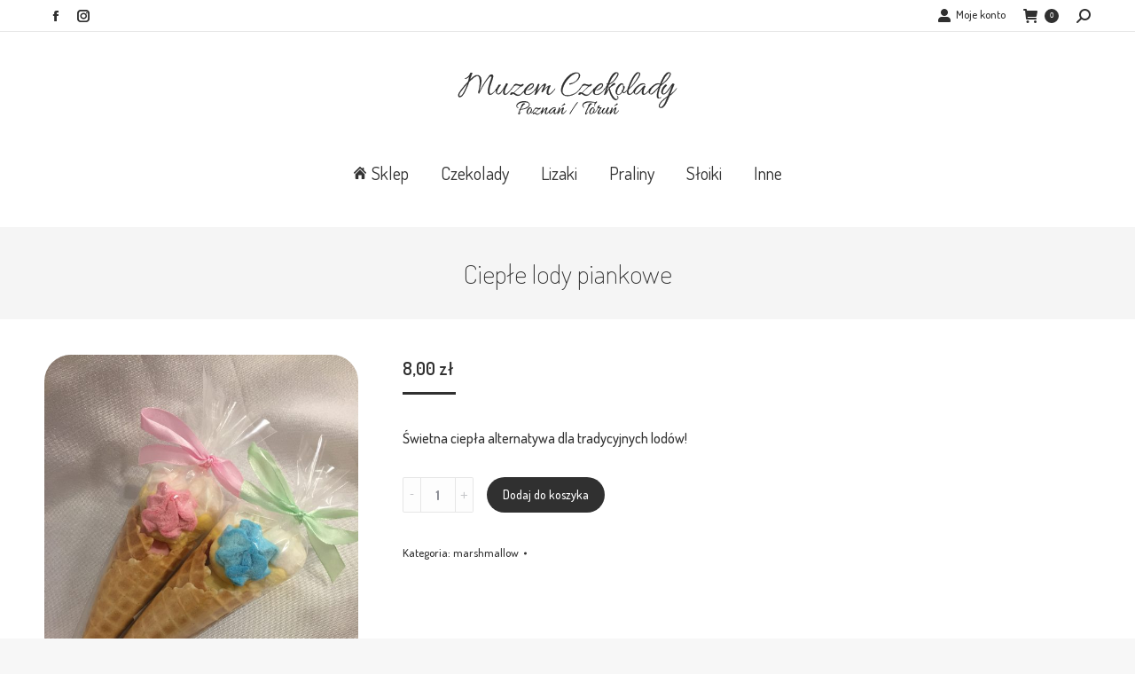

--- FILE ---
content_type: text/html; charset=UTF-8
request_url: https://sklep.muzeumczekolady.edu.pl/produkt/cieple-lody-piankowe/
body_size: 15677
content:
<!DOCTYPE html>
<!--[if !(IE 6) | !(IE 7) | !(IE 8)  ]><!-->
<html lang="pl-PL" class="no-js">
<!--<![endif]-->
<head>
	<meta charset="UTF-8" />
		<meta name="viewport" content="width=device-width, initial-scale=1, maximum-scale=1, user-scalable=0">
		<meta name="theme-color" content="#303030"/>	<link rel="profile" href="http://gmpg.org/xfn/11" />
	        <script type="text/javascript">
            if (/Android|webOS|iPhone|iPad|iPod|BlackBerry|IEMobile|Opera Mini/i.test(navigator.userAgent)) {
                var originalAddEventListener = EventTarget.prototype.addEventListener,
                    oldWidth = window.innerWidth;

                EventTarget.prototype.addEventListener = function (eventName, eventHandler, useCapture) {
                    if (eventName === "resize") {
                        originalAddEventListener.call(this, eventName, function (event) {
                            if (oldWidth === window.innerWidth) {
                                return;
                            }
                            else if (oldWidth !== window.innerWidth) {
                                oldWidth = window.innerWidth;
                            }
                            if (eventHandler.handleEvent) {
                                eventHandler.handleEvent.call(this, event);
                            }
                            else {
                                eventHandler.call(this, event);
                            };
                        }, useCapture);
                    }
                    else {
                        originalAddEventListener.call(this, eventName, eventHandler, useCapture);
                    };
                };
            };
        </script>
		
	<!-- This site is optimized with the Yoast SEO plugin v14.0.4 - https://yoast.com/wordpress/plugins/seo/ -->
	<title>Ciepłe lody piankowe - Sklep - Muzeum Czekolady Warsztatownia i Mobilne Muzeum</title>
	<meta name="robots" content="index, follow" />
	<meta name="googlebot" content="index, follow, max-snippet:-1, max-image-preview:large, max-video-preview:-1" />
	<meta name="bingbot" content="index, follow, max-snippet:-1, max-image-preview:large, max-video-preview:-1" />
	<link rel="canonical" href="https://sklep.muzeumczekolady.edu.pl/produkt/cieple-lody-piankowe/" />
	<meta property="og:locale" content="pl_PL" />
	<meta property="og:type" content="article" />
	<meta property="og:title" content="Ciepłe lody piankowe - Sklep - Muzeum Czekolady Warsztatownia i Mobilne Muzeum" />
	<meta property="og:description" content="Świetna ciepła alternatywa dla tradycyjnych lodów!" />
	<meta property="og:url" content="https://sklep.muzeumczekolady.edu.pl/produkt/cieple-lody-piankowe/" />
	<meta property="og:site_name" content="Sklep - Muzeum Czekolady Warsztatownia i Mobilne Muzeum" />
	<meta property="article:modified_time" content="2020-10-29T10:24:29+00:00" />
	<meta property="og:image" content="http://sklep.muzeumczekolady.edu.pl/pliki/uploads/2020/10/IMG_0510-scaled.jpeg" />
	<meta property="og:image:width" content="1920" />
	<meta property="og:image:height" content="2560" />
	<meta name="twitter:card" content="summary_large_image" />
	<script type="application/ld+json" class="yoast-schema-graph">{"@context":"https://schema.org","@graph":[{"@type":"WebSite","@id":"https://sklep.muzeumczekolady.edu.pl/#website","url":"https://sklep.muzeumczekolady.edu.pl/","name":"Sklep - Muzeum Czekolady Warsztatownia i Mobilne Muzeum","description":"","potentialAction":[{"@type":"SearchAction","target":"https://sklep.muzeumczekolady.edu.pl/?s={search_term_string}","query-input":"required name=search_term_string"}],"inLanguage":"pl-PL"},{"@type":"ImageObject","@id":"https://sklep.muzeumczekolady.edu.pl/produkt/cieple-lody-piankowe/#primaryimage","inLanguage":"pl-PL","url":"https://sklep.muzeumczekolady.edu.pl/pliki/uploads/2020/10/IMG_0510-scaled.jpeg","width":1920,"height":2560},{"@type":"WebPage","@id":"https://sklep.muzeumczekolady.edu.pl/produkt/cieple-lody-piankowe/#webpage","url":"https://sklep.muzeumczekolady.edu.pl/produkt/cieple-lody-piankowe/","name":"Ciep\u0142e lody piankowe - Sklep - Muzeum Czekolady Warsztatownia i Mobilne Muzeum","isPartOf":{"@id":"https://sklep.muzeumczekolady.edu.pl/#website"},"primaryImageOfPage":{"@id":"https://sklep.muzeumczekolady.edu.pl/produkt/cieple-lody-piankowe/#primaryimage"},"datePublished":"2020-10-27T16:15:58+00:00","dateModified":"2020-10-29T10:24:29+00:00","inLanguage":"pl-PL","potentialAction":[{"@type":"ReadAction","target":["https://sklep.muzeumczekolady.edu.pl/produkt/cieple-lody-piankowe/"]}]}]}</script>
	<!-- / Yoast SEO plugin. -->


<script>window._wca = window._wca || [];</script>
<link rel='dns-prefetch' href='//stats.wp.com' />
<link rel='dns-prefetch' href='//fonts.googleapis.com' />
<link rel='dns-prefetch' href='//s.w.org' />
<link rel="alternate" type="application/rss+xml" title="Sklep - Muzeum Czekolady Warsztatownia i Mobilne Muzeum &raquo; Kanał z wpisami" href="https://sklep.muzeumczekolady.edu.pl/feed/" />
<link rel="alternate" type="application/rss+xml" title="Sklep - Muzeum Czekolady Warsztatownia i Mobilne Muzeum &raquo; Kanał z komentarzami" href="https://sklep.muzeumczekolady.edu.pl/comments/feed/" />
		<script type="text/javascript">
			window._wpemojiSettings = {"baseUrl":"https:\/\/s.w.org\/images\/core\/emoji\/12.0.0-1\/72x72\/","ext":".png","svgUrl":"https:\/\/s.w.org\/images\/core\/emoji\/12.0.0-1\/svg\/","svgExt":".svg","source":{"concatemoji":"https:\/\/sklep.muzeumczekolady.edu.pl\/wp-includes\/js\/wp-emoji-release.min.js?ver=5.3.20"}};
			!function(e,a,t){var n,r,o,i=a.createElement("canvas"),p=i.getContext&&i.getContext("2d");function s(e,t){var a=String.fromCharCode;p.clearRect(0,0,i.width,i.height),p.fillText(a.apply(this,e),0,0);e=i.toDataURL();return p.clearRect(0,0,i.width,i.height),p.fillText(a.apply(this,t),0,0),e===i.toDataURL()}function c(e){var t=a.createElement("script");t.src=e,t.defer=t.type="text/javascript",a.getElementsByTagName("head")[0].appendChild(t)}for(o=Array("flag","emoji"),t.supports={everything:!0,everythingExceptFlag:!0},r=0;r<o.length;r++)t.supports[o[r]]=function(e){if(!p||!p.fillText)return!1;switch(p.textBaseline="top",p.font="600 32px Arial",e){case"flag":return s([127987,65039,8205,9895,65039],[127987,65039,8203,9895,65039])?!1:!s([55356,56826,55356,56819],[55356,56826,8203,55356,56819])&&!s([55356,57332,56128,56423,56128,56418,56128,56421,56128,56430,56128,56423,56128,56447],[55356,57332,8203,56128,56423,8203,56128,56418,8203,56128,56421,8203,56128,56430,8203,56128,56423,8203,56128,56447]);case"emoji":return!s([55357,56424,55356,57342,8205,55358,56605,8205,55357,56424,55356,57340],[55357,56424,55356,57342,8203,55358,56605,8203,55357,56424,55356,57340])}return!1}(o[r]),t.supports.everything=t.supports.everything&&t.supports[o[r]],"flag"!==o[r]&&(t.supports.everythingExceptFlag=t.supports.everythingExceptFlag&&t.supports[o[r]]);t.supports.everythingExceptFlag=t.supports.everythingExceptFlag&&!t.supports.flag,t.DOMReady=!1,t.readyCallback=function(){t.DOMReady=!0},t.supports.everything||(n=function(){t.readyCallback()},a.addEventListener?(a.addEventListener("DOMContentLoaded",n,!1),e.addEventListener("load",n,!1)):(e.attachEvent("onload",n),a.attachEvent("onreadystatechange",function(){"complete"===a.readyState&&t.readyCallback()})),(n=t.source||{}).concatemoji?c(n.concatemoji):n.wpemoji&&n.twemoji&&(c(n.twemoji),c(n.wpemoji)))}(window,document,window._wpemojiSettings);
		</script>
		<style type="text/css">
img.wp-smiley,
img.emoji {
	display: inline !important;
	border: none !important;
	box-shadow: none !important;
	height: 1em !important;
	width: 1em !important;
	margin: 0 .07em !important;
	vertical-align: -0.1em !important;
	background: none !important;
	padding: 0 !important;
}
</style>
	<link rel='stylesheet' id='litespeed-cache-dummy-css'  href='https://sklep.muzeumczekolady.edu.pl/pliki/plugins/litespeed-cache/assets/css/litespeed-dummy.css?ver=5.3.20' type='text/css' media='all' />
<link rel='stylesheet' id='wp-block-library-css'  href='https://sklep.muzeumczekolady.edu.pl/wp-includes/css/dist/block-library/style.min.css?ver=5.3.20' type='text/css' media='all' />
<style id='wp-block-library-inline-css' type='text/css'>
.has-text-align-justify{text-align:justify;}
</style>
<link rel='stylesheet' id='wp-block-library-theme-css'  href='https://sklep.muzeumczekolady.edu.pl/wp-includes/css/dist/block-library/theme.min.css?ver=5.3.20' type='text/css' media='all' />
<link rel='stylesheet' id='wc-block-style-css'  href='https://sklep.muzeumczekolady.edu.pl/pliki/plugins/woocommerce/packages/woocommerce-blocks/build/style.css?ver=2.5.14' type='text/css' media='all' />
<link rel='stylesheet' id='pay_by_paynow_pl_styles-css'  href='https://sklep.muzeumczekolady.edu.pl/pliki/plugins/pay-by-paynow-pl/assets/css/front.css?ver=2.5.5' type='text/css' media='all' />
<link rel='stylesheet' id='rs-plugin-settings-css'  href='https://sklep.muzeumczekolady.edu.pl/pliki/plugins/revslider/public/assets/css/rs6.css?ver=6.2.2' type='text/css' media='all' />
<style id='rs-plugin-settings-inline-css' type='text/css'>
#rs-demo-id {}
</style>
<link rel='stylesheet' id='photoswipe-css'  href='https://sklep.muzeumczekolady.edu.pl/pliki/plugins/woocommerce/assets/css/photoswipe/photoswipe.min.css?ver=4.0.4' type='text/css' media='all' />
<link rel='stylesheet' id='photoswipe-default-skin-css'  href='https://sklep.muzeumczekolady.edu.pl/pliki/plugins/woocommerce/assets/css/photoswipe/default-skin/default-skin.min.css?ver=4.0.4' type='text/css' media='all' />
<style id='woocommerce-inline-inline-css' type='text/css'>
.woocommerce form .form-row .required { visibility: visible; }
</style>
<link rel='stylesheet' id='flexible_shipping_notices-css'  href='https://sklep.muzeumczekolady.edu.pl/pliki/plugins/flexible-shipping/vendor_prefixed/wpdesk/wp-wpdesk-fs-table-rate/assets/css/notices.css?ver=4.8.5.267' type='text/css' media='all' />
<link rel='stylesheet' id='dt-web-fonts-css'  href='https://fonts.googleapis.com/css?family=Dosis:200,400,500,600,700|Roboto:400,500,600,700' type='text/css' media='all' />
<link rel='stylesheet' id='dt-main-css'  href='https://sklep.muzeumczekolady.edu.pl/pliki/themes/core/css/main.min.css?ver=8.2.1' type='text/css' media='all' />
<link rel='stylesheet' id='the7-font-css'  href='https://sklep.muzeumczekolady.edu.pl/pliki/themes/core/fonts/icomoon-the7-font/icomoon-the7-font.min.css?ver=8.2.1' type='text/css' media='all' />
<link rel='stylesheet' id='dt-fontello-css'  href='https://sklep.muzeumczekolady.edu.pl/pliki/themes/core/fonts/fontello/css/fontello.min.css?ver=8.2.1' type='text/css' media='all' />
<link rel='stylesheet' id='the7pt-static-css'  href='https://sklep.muzeumczekolady.edu.pl/pliki/plugins/dt-the7-core/assets/css/post-type.min.css?ver=8.2.1' type='text/css' media='all' />
<link rel='stylesheet' id='dt-custom-css'  href='https://sklep.muzeumczekolady.edu.pl/pliki/uploads/the7-css/custom.css?ver=7d7e94ed28c4' type='text/css' media='all' />
<link rel='stylesheet' id='wc-dt-custom-css'  href='https://sklep.muzeumczekolady.edu.pl/pliki/uploads/the7-css/compatibility/wc-dt-custom.css?ver=7d7e94ed28c4' type='text/css' media='all' />
<link rel='stylesheet' id='dt-media-css'  href='https://sklep.muzeumczekolady.edu.pl/pliki/uploads/the7-css/media.css?ver=7d7e94ed28c4' type='text/css' media='all' />
<link rel='stylesheet' id='the7-mega-menu-css'  href='https://sklep.muzeumczekolady.edu.pl/pliki/uploads/the7-css/mega-menu.css?ver=7d7e94ed28c4' type='text/css' media='all' />
<link rel='stylesheet' id='the7-elements-css'  href='https://sklep.muzeumczekolady.edu.pl/pliki/uploads/the7-css/post-type-dynamic.css?ver=7d7e94ed28c4' type='text/css' media='all' />
<link rel='stylesheet' id='style-css'  href='https://sklep.muzeumczekolady.edu.pl/pliki/themes/core/style.css?ver=8.2.1' type='text/css' media='all' />
<link rel='stylesheet' id='jetpack_css-css'  href='https://sklep.muzeumczekolady.edu.pl/pliki/plugins/jetpack/css/jetpack.css?ver=8.5.3' type='text/css' media='all' />
<script type='text/javascript'>
/* <![CDATA[ */
var slide_in = {"demo_dir":"https:\/\/sklep.muzeumczekolady.edu.pl\/pliki\/plugins\/convertplug\/modules\/slide_in\/assets\/demos"};
/* ]]> */
</script>
<script type='text/javascript' src='https://sklep.muzeumczekolady.edu.pl/wp-includes/js/jquery/jquery.js?ver=1.12.4-wp'></script>
<script type='text/javascript' src='https://sklep.muzeumczekolady.edu.pl/wp-includes/js/jquery/jquery-migrate.min.js?ver=1.4.1'></script>
<script type='text/javascript' src='https://sklep.muzeumczekolady.edu.pl/pliki/plugins/revslider/public/assets/js/rbtools.min.js?ver=6.0'></script>
<script type='text/javascript' src='https://sklep.muzeumczekolady.edu.pl/pliki/plugins/revslider/public/assets/js/rs6.min.js?ver=6.2.2'></script>
<script type='text/javascript' src='https://sklep.muzeumczekolady.edu.pl/pliki/plugins/woocommerce/assets/js/jquery-blockui/jquery.blockUI.min.js?ver=2.70'></script>
<script type='text/javascript'>
/* <![CDATA[ */
var wc_add_to_cart_params = {"ajax_url":"\/wp-admin\/admin-ajax.php","wc_ajax_url":"\/?wc-ajax=%%endpoint%%","i18n_view_cart":"Zobacz koszyk","cart_url":"https:\/\/sklep.muzeumczekolady.edu.pl\/koszyk\/","is_cart":"","cart_redirect_after_add":"no"};
/* ]]> */
</script>
<script type='text/javascript' src='https://sklep.muzeumczekolady.edu.pl/pliki/plugins/woocommerce/assets/js/frontend/add-to-cart.min.js?ver=4.0.4'></script>
<script type='text/javascript' src='https://sklep.muzeumczekolady.edu.pl/pliki/plugins/js_composer/assets/js/vendors/woocommerce-add-to-cart.js?ver=6.1'></script>
<script async type='text/javascript' src='https://stats.wp.com/s-202605.js'></script>
<script type='text/javascript'>
/* <![CDATA[ */
var dtLocal = {"themeUrl":"https:\/\/sklep.muzeumczekolady.edu.pl\/pliki\/themes\/core","passText":"Aby zobaczy\u0107 chronion\u0105 tre\u015b\u0107, wprowad\u017a has\u0142o poni\u017cej:","moreButtonText":{"loading":"Wczytywanie...","loadMore":"Wczytaj wi\u0119cej"},"postID":"507","ajaxurl":"https:\/\/sklep.muzeumczekolady.edu.pl\/wp-admin\/admin-ajax.php","REST":{"baseUrl":"https:\/\/sklep.muzeumczekolady.edu.pl\/wp-json\/the7\/v1","endpoints":{"sendMail":"\/send-mail"}},"contactMessages":{"required":"One or more fields have an error. Please check and try again.","terms":"Please accept the privacy policy.","fillTheCaptchaError":"Please, fill the captcha."},"captchaSiteKey":"","ajaxNonce":"e7e437645f","pageData":"","themeSettings":{"smoothScroll":"off","lazyLoading":false,"accentColor":{"mode":"solid","color":"#303030"},"desktopHeader":{"height":180},"floatingHeader":{"showAfter":94,"showMenu":false,"height":60,"logo":{"showLogo":true,"html":"","url":"https:\/\/sklep.muzeumczekolady.edu.pl\/"}},"topLine":{"floatingTopLine":{"logo":{"showLogo":false,"html":""}}},"mobileHeader":{"firstSwitchPoint":992,"secondSwitchPoint":778,"firstSwitchPointHeight":60,"secondSwitchPointHeight":60},"stickyMobileHeaderFirstSwitch":{"logo":{"html":"<img class=\" preload-me\" src=\"https:\/\/sklep.muzeumczekolady.edu.pl\/pliki\/uploads\/2024\/07\/logo-muzeum@05x.png\" srcset=\"https:\/\/sklep.muzeumczekolady.edu.pl\/pliki\/uploads\/2024\/07\/logo-muzeum@05x.png 248w, https:\/\/sklep.muzeumczekolady.edu.pl\/pliki\/uploads\/2024\/07\/logo-muzeum.png 494w\" width=\"248\" height=\"49\"   sizes=\"248px\" alt=\"Sklep - Muzeum Czekolady Warsztatownia i Mobilne Muzeum\" \/>"}},"stickyMobileHeaderSecondSwitch":{"logo":{"html":"<img class=\" preload-me\" src=\"https:\/\/sklep.muzeumczekolady.edu.pl\/pliki\/uploads\/2024\/07\/logo-muzeum@05x.png\" srcset=\"https:\/\/sklep.muzeumczekolady.edu.pl\/pliki\/uploads\/2024\/07\/logo-muzeum@05x.png 248w, https:\/\/sklep.muzeumczekolady.edu.pl\/pliki\/uploads\/2024\/07\/logo-muzeum.png 494w\" width=\"248\" height=\"49\"   sizes=\"248px\" alt=\"Sklep - Muzeum Czekolady Warsztatownia i Mobilne Muzeum\" \/>"}},"content":{"textColor":"#303030","headerColor":"#303030"},"sidebar":{"switchPoint":992},"boxedWidth":"1280px","stripes":{"stripe1":{"textColor":"#787d85","headerColor":"#3b3f4a"},"stripe2":{"textColor":"#8b9199","headerColor":"#ffffff"},"stripe3":{"textColor":"#ffffff","headerColor":"#ffffff"}}},"VCMobileScreenWidth":"768","wcCartFragmentHash":"181839338af5506335203a29ebfe2eef"};
var dtShare = {"shareButtonText":{"facebook":"Udost\u0119pnij na Facebooku","twitter":"Tweetnij","pinterest":"Przypnij to","linkedin":"Udost\u0119pnij na Linkedin","whatsapp":"Udost\u0119pnij na Whatsapp"},"overlayOpacity":"85"};
/* ]]> */
</script>
<script type='text/javascript' src='https://sklep.muzeumczekolady.edu.pl/pliki/themes/core/js/above-the-fold.min.js?ver=8.2.1'></script>
<link rel='https://api.w.org/' href='https://sklep.muzeumczekolady.edu.pl/wp-json/' />
<link rel="EditURI" type="application/rsd+xml" title="RSD" href="https://sklep.muzeumczekolady.edu.pl/xmlrpc.php?rsd" />
<link rel="wlwmanifest" type="application/wlwmanifest+xml" href="https://sklep.muzeumczekolady.edu.pl/wp-includes/wlwmanifest.xml" /> 
<meta name="generator" content="WordPress 5.3.20" />
<meta name="generator" content="WooCommerce 4.0.4" />
<link rel='shortlink' href='https://sklep.muzeumczekolady.edu.pl/?p=507' />
<link rel="alternate" type="application/json+oembed" href="https://sklep.muzeumczekolady.edu.pl/wp-json/oembed/1.0/embed?url=https%3A%2F%2Fsklep.muzeumczekolady.edu.pl%2Fprodukt%2Fcieple-lody-piankowe%2F" />
<link rel="alternate" type="text/xml+oembed" href="https://sklep.muzeumczekolady.edu.pl/wp-json/oembed/1.0/embed?url=https%3A%2F%2Fsklep.muzeumczekolady.edu.pl%2Fprodukt%2Fcieple-lody-piankowe%2F&#038;format=xml" />
<style type='text/css'>img#wpstats{display:none}</style>	<noscript><style>.woocommerce-product-gallery{ opacity: 1 !important; }</style></noscript>
				<script  type="text/javascript">
				!function(f,b,e,v,n,t,s){if(f.fbq)return;n=f.fbq=function(){n.callMethod?
					n.callMethod.apply(n,arguments):n.queue.push(arguments)};if(!f._fbq)f._fbq=n;
					n.push=n;n.loaded=!0;n.version='2.0';n.queue=[];t=b.createElement(e);t.async=!0;
					t.src=v;s=b.getElementsByTagName(e)[0];s.parentNode.insertBefore(t,s)}(window,
					document,'script','https://connect.facebook.net/en_US/fbevents.js');
			</script>
			<!-- WooCommerce Facebook Integration Begin -->
			<script  type="text/javascript">

				fbq('init', '274311557061472', {}, {
    "agent": "woocommerce-4.0.4-2.6.5"
});

				fbq( 'track', 'PageView', {
    "source": "woocommerce",
    "version": "4.0.4",
    "pluginVersion": "2.6.5"
} );

				document.addEventListener( 'DOMContentLoaded', function() {
					jQuery && jQuery( function( $ ) {
						// Insert placeholder for events injected when a product is added to the cart through AJAX.
						$( document.body ).append( '<div class=\"wc-facebook-pixel-event-placeholder\"></div>' );
					} );
				}, false );

			</script>
			<!-- WooCommerce Facebook Integration End -->
			<meta name="generator" content="Powered by WPBakery Page Builder - drag and drop page builder for WordPress."/>
<meta name="generator" content="Powered by Slider Revolution 6.2.2 - responsive, Mobile-Friendly Slider Plugin for WordPress with comfortable drag and drop interface." />
<script type="text/javascript">function setREVStartSize(e){			
			try {								
				var pw = document.getElementById(e.c).parentNode.offsetWidth,
					newh;
				pw = pw===0 || isNaN(pw) ? window.innerWidth : pw;
				e.tabw = e.tabw===undefined ? 0 : parseInt(e.tabw);
				e.thumbw = e.thumbw===undefined ? 0 : parseInt(e.thumbw);
				e.tabh = e.tabh===undefined ? 0 : parseInt(e.tabh);
				e.thumbh = e.thumbh===undefined ? 0 : parseInt(e.thumbh);
				e.tabhide = e.tabhide===undefined ? 0 : parseInt(e.tabhide);
				e.thumbhide = e.thumbhide===undefined ? 0 : parseInt(e.thumbhide);
				e.mh = e.mh===undefined || e.mh=="" || e.mh==="auto" ? 0 : parseInt(e.mh,0);		
				if(e.layout==="fullscreen" || e.l==="fullscreen") 						
					newh = Math.max(e.mh,window.innerHeight);				
				else{					
					e.gw = Array.isArray(e.gw) ? e.gw : [e.gw];
					for (var i in e.rl) if (e.gw[i]===undefined || e.gw[i]===0) e.gw[i] = e.gw[i-1];					
					e.gh = e.el===undefined || e.el==="" || (Array.isArray(e.el) && e.el.length==0)? e.gh : e.el;
					e.gh = Array.isArray(e.gh) ? e.gh : [e.gh];
					for (var i in e.rl) if (e.gh[i]===undefined || e.gh[i]===0) e.gh[i] = e.gh[i-1];
										
					var nl = new Array(e.rl.length),
						ix = 0,						
						sl;					
					e.tabw = e.tabhide>=pw ? 0 : e.tabw;
					e.thumbw = e.thumbhide>=pw ? 0 : e.thumbw;
					e.tabh = e.tabhide>=pw ? 0 : e.tabh;
					e.thumbh = e.thumbhide>=pw ? 0 : e.thumbh;					
					for (var i in e.rl) nl[i] = e.rl[i]<window.innerWidth ? 0 : e.rl[i];
					sl = nl[0];									
					for (var i in nl) if (sl>nl[i] && nl[i]>0) { sl = nl[i]; ix=i;}															
					var m = pw>(e.gw[ix]+e.tabw+e.thumbw) ? 1 : (pw-(e.tabw+e.thumbw)) / (e.gw[ix]);					

					newh =  (e.type==="carousel" && e.justify==="true" ? e.gh[ix] : (e.gh[ix] * m)) + (e.tabh + e.thumbh);
				}			
				
				if(window.rs_init_css===undefined) window.rs_init_css = document.head.appendChild(document.createElement("style"));					
				document.getElementById(e.c).height = newh;
				window.rs_init_css.innerHTML += "#"+e.c+"_wrapper { height: "+newh+"px }";				
			} catch(e){
				console.log("Failure at Presize of Slider:" + e)
			}					   
		  };</script>
		<style type="text/css" id="wp-custom-css">
			.header-bar .main-nav > li > a{
	transition:500ms all ease
}
.main-nav > li:not(.wpml-ls-item) > a .menu-text {
    color: #333333;
    transition: 500ms all ease;
}
.page-title {
    margin-top: 40px;
}
.cart-btn-below-img .woo-buttons a {
    transition: 500ms all ease;
}
.product form.cart .button {
    transition: 500ms all ease;
}
.woocommerce button, button, input[type="button"], input[type="reset"], input[type="submit"], input[type="submit"]:focus, a.button, button.button {
    transition: 500ms all ease;
}
input[type="text"], input[type="search"], input[type="tel"], input[type="url"], input[type="email"], input[type="number"], input[type="date"], input[type="range"], input[type="password"], select, textarea, .wpcf7-number  {
    border-radius: 200px;
}
.wc-order-review {
    border-radius: 30px;
}
.content .woocommerce .wf-cell img, .woocommerce .content .wf-cell img {
    border-radius: 30px;
}
.woocom-project:hover .woo-buttons a{
	width:auto;
	max-width:250px;
}
.woocom-project:hover .woo-buttons a .filter-popup{
	opacity:1;
	transition-delay:200ms
}
.post .rollover, .post .rollover-video:not(.ts-slide), .post img, img[class*=align], img[class*=wp-image-], img[class*=attachment-] {
   
    border-radius: 15px;
}
.woocommerce-product-gallery__image {
    border-radius: 30px;
    overflow: hidden;
}
.woocommerce div.product div.images .flex-control-thumbs li img {
    border-radius: 10px;
}
.single-product .sidebar-right .wf-container-main{
	    grid-template-areas: "content";
}
.single-product .sidebar-right .wf-container-main {
    grid-template-columns: 100% !important;
}
.single-product .sidebar-right .sidebar, .single-product .sidebar-right .sidebar.bg-under-widget {
    display: none;
}
.sidebar-right .wf-container-main {
    -ms-grid-columns: calc(100% - 350px - 25px) 50px calc(350px - 25px);
    grid-template-columns: calc(350px - 25px) calc(100% - 350px - 25px);
}
.sidebar-right .wf-container-main {
    grid-template-areas: "sidebar content";
}
.solid-bg .sidebar-content {
    border-radius: 20px;
}		</style>
		<noscript><style> .wpb_animate_when_almost_visible { opacity: 1; }</style></noscript><style id='the7-custom-inline-css' type='text/css'>
.sub-nav .menu-item i.fa,
.sub-nav .menu-item i.fas,
.sub-nav .menu-item i.far,
.sub-nav .menu-item i.fab {
	text-align: center;
	width: 1.25em;
}

.classic-header.widgets .branding .mini-widgets{
	display:inline-block;
}
.mini-widgets .text-area{
	margin-left:0px !important
}
</style>
	<!-- Global site tag (gtag.js) - Google Analytics -->
<script async src="https://www.googletagmanager.com/gtag/js?id=UA-26309540-63"></script>
<script>
  window.dataLayer = window.dataLayer || [];
  function gtag(){dataLayer.push(arguments);}
  gtag('js', new Date());

  gtag('config', 'UA-26309540-63');
</script>


</head>
<body class="product-template-default single single-product postid-507 wp-embed-responsive theme-core the7-core-ver-2.2.8 woocommerce woocommerce-page woocommerce-no-js no-comments dt-responsive-on srcset-enabled btn-flat custom-btn-color custom-btn-hover-color sticky-mobile-header top-header first-switch-logo-left first-switch-menu-right second-switch-logo-left second-switch-menu-right right-mobile-menu layzr-loading-on popup-message-style the7-ver-8.2.1 hide-product-title wpb-js-composer js-comp-ver-6.1 vc_responsive">
<!-- The7 8.2.1 -->

<div id="page" >
	<a class="skip-link screen-reader-text" href="#content">Przewiń do zawartości</a>

<div class="masthead classic-header center logo-center widgets small-mobile-menu-icon dt-parent-menu-clickable"  role="banner">

	<div class="top-bar full-width-line top-bar-line-hide">
	<div class="top-bar-bg" ></div>
	<div class="left-widgets mini-widgets"><div class="soc-ico show-on-desktop in-top-bar-right in-menu-second-switch disabled-bg disabled-border border-off hover-accent-bg hover-disabled-border  hover-border-off"><a title="Facebook" href="http://www.facebook.com/muzeumczekoladypoznan/" target="_blank" class="facebook"><span class="soc-font-icon"></span><span class="screen-reader-text">Facebook</span></a><a title="Instagram" href="https://www.instagram.com/muzeumczekoladypoznan/" target="_blank" class="instagram"><span class="soc-font-icon"></span><span class="screen-reader-text">Instagram</span></a></div></div><div class="right-widgets mini-widgets"><div class="mini-login show-on-desktop near-logo-first-switch in-menu-second-switch"><a href="/moje-konto" class="submit"><i class="the7-mw-icon-login-bold"></i>Moje konto</a></div><div class="show-on-desktop near-logo-first-switch near-logo-second-switch">
<div class="wc-shopping-cart shopping-cart text-disable round-counter-style show-sub-cart" data-cart-hash="181839338af5506335203a29ebfe2eef">

	<a class="wc-ico-cart text-disable round-counter-style show-sub-cart" href="https://sklep.muzeumczekolady.edu.pl/koszyk/"><i class="icomoon-the7-font-the7-cart-04"></i>&nbsp;<span class="counter">0</span></a>

	<div class="shopping-cart-wrap">
		<div class="shopping-cart-inner">
			
						<p class="buttons top-position">
				<a href="https://sklep.muzeumczekolady.edu.pl/koszyk/" class="button view-cart">Zobacz koszyk</a><a href="https://sklep.muzeumczekolady.edu.pl/zamowienie/" class="button checkout">Zamówienie</a>			</p>

						<ul class="cart_list product_list_widget empty">
				<li>Brak produktów w koszyku.</li>			</ul>
			<div class="shopping-cart-bottom" style="display: none">
				<p class="total">
					<strong>Razem:</strong> <span class="woocommerce-Price-amount amount">0,00&nbsp;<span class="woocommerce-Price-currencySymbol">&#122;&#322;</span></span>				</p>
				<p class="buttons">
					<a href="https://sklep.muzeumczekolady.edu.pl/koszyk/" class="button view-cart">Zobacz koszyk</a><a href="https://sklep.muzeumczekolady.edu.pl/zamowienie/" class="button checkout">Zamówienie</a>				</p>
			</div>
					</div>
	</div>

</div>
</div><div class="mini-search show-on-desktop near-logo-first-switch near-logo-second-switch popup-search custom-icon"><form class="searchform mini-widget-searchform" role="search" method="get" action="https://sklep.muzeumczekolady.edu.pl/">

	<div class="screen-reader-text">Szukaj:</div>
			<a href="#go" class="submit text-disable"><i class=" mw-icon the7-mw-icon-search-bold"></i></a>
		<div class="popup-search-wrap">
			<input type="text" class="field searchform-s" name="s" value="" placeholder="Szukaj"/>

			<a href="#go" class="search-icon"><i class="the7-mw-icon-search-bold"></i></a>
		</div>
			<input type="submit" class="assistive-text searchsubmit" value="Idź!"/>
</form>
</div></div></div>

	<header class="header-bar">

		<div class="branding">
	<div id="site-title" class="assistive-text">Sklep &#8211; Muzeum Czekolady Warsztatownia i Mobilne Muzeum</div>
	<div id="site-description" class="assistive-text"></div>
	<a class="" href="https://sklep.muzeumczekolady.edu.pl/"><img class=" preload-me" src="https://sklep.muzeumczekolady.edu.pl/pliki/uploads/2024/07/logo-muzeum@05x.png" srcset="https://sklep.muzeumczekolady.edu.pl/pliki/uploads/2024/07/logo-muzeum@05x.png 248w, https://sklep.muzeumczekolady.edu.pl/pliki/uploads/2024/07/logo-muzeum.png 494w" width="248" height="49"   sizes="248px" alt="Sklep - Muzeum Czekolady Warsztatownia i Mobilne Muzeum" /></a><div class="mini-widgets"></div><div class="mini-widgets"></div></div>

		<nav class="navigation">

			<ul id="primary-menu" class="main-nav outside-item-remove-margin" role="navigation"><li class="menu-item menu-item-type-post_type menu-item-object-page menu-item-home menu-item-238 first"><a href='https://sklep.muzeumczekolady.edu.pl/' class=' mega-menu-img mega-menu-img-left' data-level='1'><i class="icomoon-the7-font-the7-home-02" style="margin: 0px 6px 0px 0px;"></i><span class="menu-item-text"><span class="menu-text">Sklep</span></span></a></li> <li class="menu-item menu-item-type-custom menu-item-object-custom menu-item-235"><a href='/kategoria-produktu/czekolady/' data-level='1'><span class="menu-item-text"><span class="menu-text">Czekolady</span></span></a></li> <li class="menu-item menu-item-type-custom menu-item-object-custom menu-item-236"><a href='/kategoria-produktu/lizaki/' data-level='1'><span class="menu-item-text"><span class="menu-text">Lizaki</span></span></a></li> <li class="menu-item menu-item-type-custom menu-item-object-custom menu-item-237"><a href='/kategoria-produktu/praliny/' data-level='1'><span class="menu-item-text"><span class="menu-text">Praliny</span></span></a></li> <li class="menu-item menu-item-type-custom menu-item-object-custom menu-item-239"><a href='/kategoria-produktu/sloiki/' data-level='1'><span class="menu-item-text"><span class="menu-text">Słoiki</span></span></a></li> <li class="menu-item menu-item-type-custom menu-item-object-custom menu-item-has-children menu-item-240 has-children"><a href='/kategoria-produktu/inne/' data-level='1'><span class="menu-item-text"><span class="menu-text">Inne</span></span></a><ul class="sub-nav hover-style-bg level-arrows-on"><li class="menu-item menu-item-type-custom menu-item-object-custom menu-item-241 first"><a href='/kategoria-produktu/vouchery/' data-level='2'><span class="menu-item-text"><span class="menu-text">Vouchery</span></span></a></li> <li class="menu-item menu-item-type-custom menu-item-object-custom menu-item-242"><a href='/kategoria-produktu/komunie/' data-level='2'><span class="menu-item-text"><span class="menu-text">Komunie</span></span></a></li> <li class="menu-item menu-item-type-custom menu-item-object-custom menu-item-243"><a href='/kategoria-produktu/sluby/' data-level='2'><span class="menu-item-text"><span class="menu-text">Śluby</span></span></a></li> </ul></li> </ul>
			
		</nav>

	</header>

</div>
<div class='dt-close-mobile-menu-icon'><span></span></div>
<div class='dt-mobile-header'>
	<ul id="mobile-menu" class="mobile-main-nav" role="navigation">
		<li class="menu-item menu-item-type-post_type menu-item-object-page menu-item-home menu-item-238 first"><a href='https://sklep.muzeumczekolady.edu.pl/' class=' mega-menu-img mega-menu-img-left' data-level='1'><i class="icomoon-the7-font-the7-home-02" style="margin: 0px 6px 0px 0px;"></i><span class="menu-item-text"><span class="menu-text">Sklep</span></span></a></li> <li class="menu-item menu-item-type-custom menu-item-object-custom menu-item-235"><a href='/kategoria-produktu/czekolady/' data-level='1'><span class="menu-item-text"><span class="menu-text">Czekolady</span></span></a></li> <li class="menu-item menu-item-type-custom menu-item-object-custom menu-item-236"><a href='/kategoria-produktu/lizaki/' data-level='1'><span class="menu-item-text"><span class="menu-text">Lizaki</span></span></a></li> <li class="menu-item menu-item-type-custom menu-item-object-custom menu-item-237"><a href='/kategoria-produktu/praliny/' data-level='1'><span class="menu-item-text"><span class="menu-text">Praliny</span></span></a></li> <li class="menu-item menu-item-type-custom menu-item-object-custom menu-item-239"><a href='/kategoria-produktu/sloiki/' data-level='1'><span class="menu-item-text"><span class="menu-text">Słoiki</span></span></a></li> <li class="menu-item menu-item-type-custom menu-item-object-custom menu-item-has-children menu-item-240 has-children"><a href='/kategoria-produktu/inne/' data-level='1'><span class="menu-item-text"><span class="menu-text">Inne</span></span></a><ul class="sub-nav hover-style-bg level-arrows-on"><li class="menu-item menu-item-type-custom menu-item-object-custom menu-item-241 first"><a href='/kategoria-produktu/vouchery/' data-level='2'><span class="menu-item-text"><span class="menu-text">Vouchery</span></span></a></li> <li class="menu-item menu-item-type-custom menu-item-object-custom menu-item-242"><a href='/kategoria-produktu/komunie/' data-level='2'><span class="menu-item-text"><span class="menu-text">Komunie</span></span></a></li> <li class="menu-item menu-item-type-custom menu-item-object-custom menu-item-243"><a href='/kategoria-produktu/sluby/' data-level='2'><span class="menu-item-text"><span class="menu-text">Śluby</span></span></a></li> </ul></li> 	</ul>
	<div class='mobile-mini-widgets-in-menu'></div>
</div>

		<div class="page-title title-center solid-bg breadcrumbs-off page-title-responsive-enabled">
			<div class="wf-wrap">

				<div class="page-title-head hgroup"><h2 class="entry-title">Ciepłe lody piankowe</h2></div>			</div>
		</div>

		

<div id="main" class="sidebar-none sidebar-divider-off"  >

	
	<div class="main-gradient"></div>
	<div class="wf-wrap" >
	<div class="wf-container-main">

	

			<!-- Content -->
		<div id="content" class="content" role="main">
	
					
			<div class="woocommerce-notices-wrapper"></div><div id="product-507" class="description-off product type-product post-507 status-publish first instock product_cat-marshmallow has-post-thumbnail shipping-taxable purchasable product-type-simple">

	<div class="woocommerce-product-gallery woocommerce-product-gallery--with-images woocommerce-product-gallery--columns-4 images" data-columns="4" style="opacity: 0; transition: opacity .25s ease-in-out;">
	<figure class="woocommerce-product-gallery__wrapper">
		<div data-thumb="https://sklep.muzeumczekolady.edu.pl/pliki/uploads/2020/10/IMG_0510-200x200.jpeg" data-thumb-alt="" class="woocommerce-product-gallery__image"><a href="https://sklep.muzeumczekolady.edu.pl/pliki/uploads/2020/10/IMG_0510-scaled.jpeg"><img width="600" height="800" src="https://sklep.muzeumczekolady.edu.pl/pliki/uploads/2020/10/IMG_0510-600x800.jpeg" class="wp-post-image" alt="" title="IMG_0510" data-caption="" data-src="https://sklep.muzeumczekolady.edu.pl/pliki/uploads/2020/10/IMG_0510-scaled.jpeg" data-large_image="https://sklep.muzeumczekolady.edu.pl/pliki/uploads/2020/10/IMG_0510-scaled.jpeg" data-large_image_width="1920" data-large_image_height="2560" srcset="https://sklep.muzeumczekolady.edu.pl/pliki/uploads/2020/10/IMG_0510-600x800.jpeg 600w, https://sklep.muzeumczekolady.edu.pl/pliki/uploads/2020/10/IMG_0510-225x300.jpeg 225w, https://sklep.muzeumczekolady.edu.pl/pliki/uploads/2020/10/IMG_0510-768x1024.jpeg 768w, https://sklep.muzeumczekolady.edu.pl/pliki/uploads/2020/10/IMG_0510-1152x1536.jpeg 1152w, https://sklep.muzeumczekolady.edu.pl/pliki/uploads/2020/10/IMG_0510-1536x2048.jpeg 1536w, https://sklep.muzeumczekolady.edu.pl/pliki/uploads/2020/10/IMG_0510-scaled.jpeg 1920w" sizes="(max-width: 600px) 100vw, 600px" /></a></div>	</figure>
</div>

	<div class="summary entry-summary">
		<h1 class="product_title entry-title">Ciepłe lody piankowe</h1>
<p class="price"><span class="woocommerce-Price-amount amount">8,00&nbsp;<span class="woocommerce-Price-currencySymbol">&#122;&#322;</span></span></p>
<div class="woocommerce-product-details__short-description">
	<p>Świetna ciepła alternatywa dla tradycyjnych lodów!</p>
</div>

	
	<form class="cart" action="https://sklep.muzeumczekolady.edu.pl/produkt/cieple-lody-piankowe/" method="post" enctype='multipart/form-data'>
		
			<div class="quantity buttons_added">
		<label class="screen-reader-text" for="quantity_697b9c0e70b8e">Ilość Ciepłe lody piankowe</label>
		<input type="button" value="-" class="minus button is-form">		<input
				type="number"
				id="quantity_697b9c0e70b8e"
				class="input-text qty text"
				step="1"
				min="1"
				max=""
				name="quantity"
				value="1"
				title="Ilość"
				size="4"
				inputmode="numeric" />
		<input type="button" value="+" class="plus button is-form">	</div>
	
		<button type="submit" name="add-to-cart" value="507" class="single_add_to_cart_button button alt">Dodaj do koszyka</button>

			</form>

	
<div class="product_meta">

	
	

	<span class="posted_in">Kategoria: <a href="https://sklep.muzeumczekolady.edu.pl/kategoria-produktu/inne/marshmallow/" rel="tag">marshmallow</a></span>	
	
	
	
</div>
	</div>

	
	<div class="woocommerce-tabs wc-tabs-wrapper">
		<ul class="tabs wc-tabs" role="tablist">
							<li class="description_tab" id="tab-title-description" role="tab" aria-controls="tab-description">
					<a href="#tab-description">
						Opis					</a>
				</li>
							<li class="additional_information_tab" id="tab-title-additional_information" role="tab" aria-controls="tab-additional_information">
					<a href="#tab-additional_information">
						Dodatkowe informacje					</a>
				</li>
					</ul>
					<div class="woocommerce-Tabs-panel woocommerce-Tabs-panel--description panel entry-content wc-tab" id="tab-description" role="tabpanel" aria-labelledby="tab-title-description">
				
	<h2>Opis</h2>

<p><strong>Doskonała alternatywa na lody w mroźne dni. Słodkie pianki w kształcie lodów ukryte w słodkim waflu.</strong></p>
<p>Składniki: wafel cukrowy, cukier glukozowy i fruktozowy, cukier, woda, żelatyna, białka <strong>mleka</strong>, aromaty, barwniki:E-100, E-120, E-133.</p>
<p><strong>Produkt ponadto może zawierać mleko, orzechy, sezam, glu</strong><strong>ten.</strong></p>
<p>Masa produktu: 50g</p>
<span class="cp-load-after-post"></span>			</div>
					<div class="woocommerce-Tabs-panel woocommerce-Tabs-panel--additional_information panel entry-content wc-tab" id="tab-additional_information" role="tabpanel" aria-labelledby="tab-title-additional_information">
				
	<h2>Dodatkowe informacje</h2>

<table class="woocommerce-product-attributes shop_attributes">
			<tr class="woocommerce-product-attributes-item woocommerce-product-attributes-item--attribute_wybierz-rodzaj">
			<th class="woocommerce-product-attributes-item__label">wybierz rodzaj</th>
			<td class="woocommerce-product-attributes-item__value"><p>żurawina w czekoladzie deserowej, żurawina w czekoladzie białej</p>
</td>
		</tr>
	</table>
			</div>
		
			</div>


    <section class="related products">

					<h2>Powiązane produkty</h2>
		
        <ul class="related-product cart-btn-below-img">

			
			                <li>
					                    <a class="product-thumbnail" href="https://sklep.muzeumczekolady.edu.pl/produkt/pianki-truskawki/">
						<img width="300" height="300" src="https://sklep.muzeumczekolady.edu.pl/pliki/uploads/2023/01/IMG20230106173000-300x300.jpg" class="attachment-woocommerce_thumbnail size-woocommerce_thumbnail" alt="" srcset="https://sklep.muzeumczekolady.edu.pl/pliki/uploads/2023/01/IMG20230106173000-300x300.jpg 300w, https://sklep.muzeumczekolady.edu.pl/pliki/uploads/2023/01/IMG20230106173000-150x150.jpg 150w, https://sklep.muzeumczekolady.edu.pl/pliki/uploads/2023/01/IMG20230106173000-200x200.jpg 200w" sizes="(max-width: 300px) 100vw, 300px" />                    </a>
                    <div class="product-content">
                        <a class="product-title" href="https://sklep.muzeumczekolady.edu.pl/produkt/pianki-truskawki/">
							Pianki truskawki                        </a>

                        <span class="price"><span class="woocommerce-Price-amount amount">15,00&nbsp;<span class="woocommerce-Price-currencySymbol">&#122;&#322;</span></span></span>

						<div class="woo-buttons"><a href="?add-to-cart=1810" data-quantity="1" class="product_type_simple add_to_cart_button ajax_add_to_cart" data-product_id="1810" data-product_sku="" aria-label="Dodaj &ldquo;Pianki truskawki&rdquo; do koszyka" rel="nofollow">Dodaj do koszyka</a></div>                    </div>
                </li>

			                <li>
					                    <a class="product-thumbnail" href="https://sklep.muzeumczekolady.edu.pl/produkt/pianki-dynie/">
						<img width="300" height="300" src="https://sklep.muzeumczekolady.edu.pl/pliki/uploads/2021/10/IMG20241008150601-300x300.jpg" class="attachment-woocommerce_thumbnail size-woocommerce_thumbnail" alt="" srcset="https://sklep.muzeumczekolady.edu.pl/pliki/uploads/2021/10/IMG20241008150601-300x300.jpg 300w, https://sklep.muzeumczekolady.edu.pl/pliki/uploads/2021/10/IMG20241008150601-150x150.jpg 150w, https://sklep.muzeumczekolady.edu.pl/pliki/uploads/2021/10/IMG20241008150601-200x200.jpg 200w" sizes="(max-width: 300px) 100vw, 300px" />                    </a>
                    <div class="product-content">
                        <a class="product-title" href="https://sklep.muzeumczekolady.edu.pl/produkt/pianki-dynie/">
							Pianki dynie                        </a>

                        <span class="price"><span class="woocommerce-Price-amount amount">15,00&nbsp;<span class="woocommerce-Price-currencySymbol">&#122;&#322;</span></span></span>

						<div class="woo-buttons"><a href="?add-to-cart=1370" data-quantity="1" class="product_type_simple add_to_cart_button ajax_add_to_cart" data-product_id="1370" data-product_sku="" aria-label="Dodaj &ldquo;Pianki dynie&rdquo; do koszyka" rel="nofollow">Dodaj do koszyka</a></div>                    </div>
                </li>

			                <li>
					                    <a class="product-thumbnail" href="https://sklep.muzeumczekolady.edu.pl/produkt/lizaki-piankowe-w-czekoladzie/">
						<img width="300" height="225" src="https://sklep.muzeumczekolady.edu.pl/pliki/uploads/2020/10/IMG20210915140124.jpg" class="attachment-woocommerce_thumbnail size-woocommerce_thumbnail" alt="" />                    </a>
                    <div class="product-content">
                        <a class="product-title" href="https://sklep.muzeumczekolady.edu.pl/produkt/lizaki-piankowe-w-czekoladzie/">
							Lizaki piankowe w czekoladzie                        </a>

                        <span class="price"><span class="woocommerce-Price-amount amount">15,00&nbsp;<span class="woocommerce-Price-currencySymbol">&#122;&#322;</span></span></span>

						<div class="woo-buttons"><a href="?add-to-cart=588" data-quantity="1" class="product_type_simple add_to_cart_button ajax_add_to_cart" data-product_id="588" data-product_sku="" aria-label="Dodaj &ldquo;Lizaki piankowe w czekoladzie&rdquo; do koszyka" rel="nofollow">Dodaj do koszyka</a></div>                    </div>
                </li>

			                <li>
					                    <a class="product-thumbnail" href="https://sklep.muzeumczekolady.edu.pl/produkt/bukiet-piankowy-male-lody-z-marshmallow/">
						<img width="300" height="300" src="https://sklep.muzeumczekolady.edu.pl/pliki/uploads/2020/04/bukiet-piankowy-1-300x300.jpg" class="attachment-woocommerce_thumbnail size-woocommerce_thumbnail" alt="" srcset="https://sklep.muzeumczekolady.edu.pl/pliki/uploads/2020/04/bukiet-piankowy-1-300x300.jpg 300w, https://sklep.muzeumczekolady.edu.pl/pliki/uploads/2020/04/bukiet-piankowy-1-150x150.jpg 150w, https://sklep.muzeumczekolady.edu.pl/pliki/uploads/2020/04/bukiet-piankowy-1-200x200.jpg 200w" sizes="(max-width: 300px) 100vw, 300px" />                    </a>
                    <div class="product-content">
                        <a class="product-title" href="https://sklep.muzeumczekolady.edu.pl/produkt/bukiet-piankowy-male-lody-z-marshmallow/">
							Bukiet piankowy małe lody z marshmallow                        </a>

                        <span class="price"><span class="woocommerce-Price-amount amount">30,00&nbsp;<span class="woocommerce-Price-currencySymbol">&#122;&#322;</span></span></span>

						<div class="woo-buttons"><a href="https://sklep.muzeumczekolady.edu.pl/produkt/bukiet-piankowy-male-lody-z-marshmallow/" data-quantity="1" class="product_type_variable add_to_cart_button" data-product_id="182" data-product_sku="" aria-label="Wybierz opcje dla &ldquo;Bukiet piankowy małe lody z marshmallow&rdquo;" rel="nofollow">Wybierz opcje</a></div>                    </div>
                </li>

			
        </ul>

    </section>

</div>


		
			</div>
	
	

			</div><!-- .wf-container -->
		</div><!-- .wf-wrap -->

	
	</div><!-- #main -->

	

	
	<!-- !Footer -->
	<footer id="footer" class="footer solid-bg">

		
			<div class="wf-wrap">
				<div class="wf-container-footer">
					<div class="wf-container">
						<section id="woocommerce_product_categories-2" class="widget woocommerce widget_product_categories wf-cell wf-1-4"><div class="widget-title">Kategorie produktów</div><ul class="product-categories"><li class="cat-item cat-item-15 cat-parent"><a href="https://sklep.muzeumczekolady.edu.pl/kategoria-produktu/bez-kategorii/">Bez kategorii</a><ul class='children'>
<li class="cat-item cat-item-27"><a href="https://sklep.muzeumczekolady.edu.pl/kategoria-produktu/bez-kategorii/bakalie-w-czekoadzie/">Bakalie w czekoladzie</a></li>
</ul>
</li>
<li class="cat-item cat-item-58"><a href="https://sklep.muzeumczekolady.edu.pl/kategoria-produktu/bombonierki/">bombonierki</a></li>
<li class="cat-item cat-item-32"><a href="https://sklep.muzeumczekolady.edu.pl/kategoria-produktu/dla-doroslych/">Dla Dorosłych</a></li>
<li class="cat-item cat-item-42"><a href="https://sklep.muzeumczekolady.edu.pl/kategoria-produktu/dla-dzieci/">Dla Dzieci</a></li>
<li class="cat-item cat-item-54"><a href="https://sklep.muzeumczekolady.edu.pl/kategoria-produktu/dla-firm/">Dla Firm</a></li>
<li class="cat-item cat-item-46"><a href="https://sklep.muzeumczekolady.edu.pl/kategoria-produktu/dzien-babci-i-dziadka/">Dzień Babci i Dziadka</a></li>
<li class="cat-item cat-item-53"><a href="https://sklep.muzeumczekolady.edu.pl/kategoria-produktu/dzien-chlopaka/">Dzień chłopaka</a></li>
<li class="cat-item cat-item-49"><a href="https://sklep.muzeumczekolady.edu.pl/kategoria-produktu/dzien-kobiet/">Dzień Kobiet</a></li>
<li class="cat-item cat-item-43"><a href="https://sklep.muzeumczekolady.edu.pl/kategoria-produktu/dzien-mamy/">Dzień Mamy</a></li>
<li class="cat-item cat-item-45"><a href="https://sklep.muzeumczekolady.edu.pl/kategoria-produktu/dzien-nauczyciela/">Dzień Nauczyciela</a></li>
<li class="cat-item cat-item-57"><a href="https://sklep.muzeumczekolady.edu.pl/kategoria-produktu/figurki/">figurki</a></li>
<li class="cat-item cat-item-59"><a href="https://sklep.muzeumczekolady.edu.pl/kategoria-produktu/kaletki-czekoladowe/">Kaletki czekoladowe</a></li>
<li class="cat-item cat-item-47"><a href="https://sklep.muzeumczekolady.edu.pl/kategoria-produktu/kolekcja-jubileuszowa/">Kolekcja jubileuszowa</a></li>
<li class="cat-item cat-item-20"><a href="https://sklep.muzeumczekolady.edu.pl/kategoria-produktu/lizaki/">Lizaki</a></li>
<li class="cat-item cat-item-55"><a href="https://sklep.muzeumczekolady.edu.pl/kategoria-produktu/podziekowania-dla-gosci/">Podziękowania dla gości</a></li>
<li class="cat-item cat-item-50"><a href="https://sklep.muzeumczekolady.edu.pl/kategoria-produktu/poznan/">Poznań</a></li>
<li class="cat-item cat-item-18"><a href="https://sklep.muzeumczekolady.edu.pl/kategoria-produktu/praliny/">Praliny</a></li>
<li class="cat-item cat-item-56"><a href="https://sklep.muzeumczekolady.edu.pl/kategoria-produktu/produkty-personalizowane/">Produkty personalizowane</a></li>
<li class="cat-item cat-item-21"><a href="https://sklep.muzeumczekolady.edu.pl/kategoria-produktu/sloiki/">Słoiki</a></li>
<li class="cat-item cat-item-17"><a href="https://sklep.muzeumczekolady.edu.pl/kategoria-produktu/czekolady/">Tabliczki Czekolady</a></li>
<li class="cat-item cat-item-48"><a href="https://sklep.muzeumczekolady.edu.pl/kategoria-produktu/urodziny/">Urodziny</a></li>
<li class="cat-item cat-item-44"><a href="https://sklep.muzeumczekolady.edu.pl/kategoria-produktu/vege/">VEGE</a></li>
<li class="cat-item cat-item-19 cat-parent current-cat-parent"><a href="https://sklep.muzeumczekolady.edu.pl/kategoria-produktu/inne/">Ważne chwile</a><ul class='children'>
<li class="cat-item cat-item-26"><a href="https://sklep.muzeumczekolady.edu.pl/kategoria-produktu/inne/bezcukrowe/">bezcukrowe</a></li>
<li class="cat-item cat-item-30"><a href="https://sklep.muzeumczekolady.edu.pl/kategoria-produktu/inne/bozonarodzeniowe/">BOŻE NARODZENIE</a></li>
<li class="cat-item cat-item-38"><a href="https://sklep.muzeumczekolady.edu.pl/kategoria-produktu/inne/chrzest/">Chrzest</a></li>
<li class="cat-item cat-item-40"><a href="https://sklep.muzeumczekolady.edu.pl/kategoria-produktu/inne/dzien-dziecka/">Dzień Dziecka</a></li>
<li class="cat-item cat-item-23"><a href="https://sklep.muzeumczekolady.edu.pl/kategoria-produktu/inne/komunie/">Komunie</a></li>
<li class="cat-item cat-item-29"><a href="https://sklep.muzeumczekolady.edu.pl/kategoria-produktu/inne/krowki/">krówki</a></li>
<li class="cat-item cat-item-28 current-cat"><a href="https://sklep.muzeumczekolady.edu.pl/kategoria-produktu/inne/marshmallow/">marshmallow</a></li>
<li class="cat-item cat-item-35"><a href="https://sklep.muzeumczekolady.edu.pl/kategoria-produktu/inne/nowosci/">nowości</a></li>
<li class="cat-item cat-item-41"><a href="https://sklep.muzeumczekolady.edu.pl/kategoria-produktu/inne/pamiatki-z-poznania/">pamiątki z Poznania</a></li>
<li class="cat-item cat-item-22"><a href="https://sklep.muzeumczekolady.edu.pl/kategoria-produktu/inne/sluby/">Śluby</a></li>
<li class="cat-item cat-item-24"><a href="https://sklep.muzeumczekolady.edu.pl/kategoria-produktu/inne/vouchery/">Vouchery</a></li>
<li class="cat-item cat-item-34"><a href="https://sklep.muzeumczekolady.edu.pl/kategoria-produktu/inne/walentynki/">Walentynki</a></li>
<li class="cat-item cat-item-36"><a href="https://sklep.muzeumczekolady.edu.pl/kategoria-produktu/inne/wielkanoc/">Wielkanoc</a></li>
<li class="cat-item cat-item-25"><a href="https://sklep.muzeumczekolady.edu.pl/kategoria-produktu/inne/zestawy/">zestawy</a></li>
</ul>
</li>
<li class="cat-item cat-item-52"><a href="https://sklep.muzeumczekolady.edu.pl/kategoria-produktu/zdrowsza-wersja-slodyczy/">Zdrowsza wersja słodyczy</a></li>
</ul></section><section id="text-2" class="widget widget_text wf-cell wf-1-4"><div class="widget-title">Na skróty</div>			<div class="textwidget"><p><a href="/">Sklep</a></p>
<p><a href="/koszyk">Koszyk</a></p>
<p><a href="/moje-konto">Moje konto</a></p>
<p><a href="http://www.muzeumczekolady.edu.pl">Wróć do strony muzeum</a></p>
<p>&nbsp;</p>
<p>&nbsp;</p>
</div>
		</section><section id="text-3" class="widget widget_text wf-cell wf-1-4"><div class="widget-title">Dokumenty</div>			<div class="textwidget"><p><a href="http://sklep.muzeumczekolady.edu.pl/pliki/uploads/2020/04/Polityka-prywatnosci.pdf" target="_blank" rel="noopener noreferrer">Polityka prywatności</a></p>
<p><a href="http://sklep.muzeumczekolady.edu.pl/pliki/uploads/2022/06/Regulamin-mc.pdf" target="_blank" rel="noopener noreferrer">Regulamin sklepu</a></p>
<p><a href="http://sklep.muzeumczekolady.edu.pl/pliki/uploads/2020/04/Zwroty-i-reklamacje.pdf" target="_blank" rel="noopener noreferrer">Zasady zwrotów i reklamacji</a></p>
</div>
		</section><section id="text-4" class="widget widget_text wf-cell wf-1-4"><div class="widget-title">Producent</div>			<div class="textwidget"><p><strong>Muzeum Czekolady Poznań</strong></p>
<p>ul. Wrocławska 12, 61-838 Poznań</p>
<p><strong>tel. 502 454 177</strong></p>
<p><a href="mailto:poznan@muzeumczekolady.edu.pl">poznan@muzeumczekolady.edu.pl</a></p>
</div>
		</section>					</div><!-- .wf-container -->
				</div><!-- .wf-container-footer -->
			</div><!-- .wf-wrap -->

			
<!-- !Bottom-bar -->
<div id="bottom-bar" class="logo-center" role="contentinfo">
    <div class="wf-wrap">
        <div class="wf-container-bottom">

			
                <div class="wf-float-left">

					&copy; 2026  Muzeum Czekolady Warsztatownia / Mobilne muzeum Czekolady / Poznań / Toruń
                </div>

			
            <div class="wf-float-right">

				<div class="bottom-text-block"><p>Wdrożenie sklepu: <a title="Sklepy internetowe toruń" href="https://ideare.pl" target="_blank">Ideare</a></p>
</div>
            </div>

        </div><!-- .wf-container-bottom -->
    </div><!-- .wf-wrap -->
</div><!-- #bottom-bar -->
	</footer><!-- #footer -->


	<a href="#" class="scroll-top"><span class="screen-reader-text">Do góry</span></a>

</div><!-- #page -->

			<script type="text/javascript" id="modal">
				document.addEventListener("DOMContentLoaded", function(){
					startclock();
				});
				function stopclock (){
					if(timerRunning) clearTimeout(timerID);
					timerRunning = false;
						//document.cookie="time=0";
					}
					function showtime () {
						var now = new Date();
						var my = now.getTime() ;
						now = new Date(my-diffms) ;
						//document.cookie="time="+now.toLocaleString();
						timerID = setTimeout('showtime()',10000);
						timerRunning = true;
					}
					function startclock () {
						stopclock();
						showtime();
					}
					var timerID = null;
					var timerRunning = false;
					var x = new Date() ;
					var now = x.getTime() ;
					var gmt = 1769708559 * 1000 ;
					var diffms = (now - gmt) ;
				</script>
								<script type="text/javascript" id="info-bar">
					document.addEventListener("DOMContentLoaded", function(){
						startclock();
					});
					function stopclock (){
						if(timerRunning) clearTimeout(timerID);
						timerRunning = false;
						//document.cookie="time=0";
					}
					function showtime () {
						var now = new Date();
						var my = now.getTime() ;
						now = new Date(my-diffms) ;
						//document.cookie="time="+now.toLocaleString();
						timerID = setTimeout('showtime()',10000);
						timerRunning = true;
					}
					function startclock () {
						stopclock();
						showtime();
					}
					var timerID = null;
					var timerRunning = false;
					var x = new Date() ;
					var now = x.getTime() ;
					var gmt = 1769708559 * 1000 ;
					var diffms = (now - gmt) ;
				</script>
								<script type="text/javascript" id="slidein">
					document.addEventListener("DOMContentLoaded", function(){
						startclock();
					});
					function stopclock (){
						if(timerRunning) clearTimeout(timerID);
						timerRunning = false;
						//document.cookie="time=0";
					}

					function showtime () {
						var now = new Date();
						var my = now.getTime() ;
						now = new Date(my-diffms) ;
						//document.cookie="time="+now.toLocaleString();
						timerID = setTimeout('showtime()',10000);
						timerRunning = true;
					}

					function startclock () {
						stopclock();
						showtime();
					}
					var timerID = null;
					var timerRunning = false;
					var x = new Date() ;
					var now = x.getTime() ;
					var gmt = 1769708559 * 1000 ;
					var diffms = (now - gmt) ;
				</script>
				<script id="mcjs">!function(c,h,i,m,p){m=c.createElement(h),p=c.getElementsByTagName(h)[0],m.async=1,m.src=i,p.parentNode.insertBefore(m,p)}(document,"script","https://chimpstatic.com/mcjs-connected/js/users/fd0a948ce41d16ec59ec354ff/8f323769a8b50de856cd76ee8.js");</script><script type="application/ld+json">{"@context":"https:\/\/schema.org\/","@type":"Product","@id":"https:\/\/sklep.muzeumczekolady.edu.pl\/produkt\/cieple-lody-piankowe\/#product","name":"Ciep\u0142e lody piankowe","url":"https:\/\/sklep.muzeumczekolady.edu.pl\/produkt\/cieple-lody-piankowe\/","description":"\u015awietna ciep\u0142a alternatywa dla tradycyjnych lod\u00f3w!","image":"https:\/\/sklep.muzeumczekolady.edu.pl\/pliki\/uploads\/2020\/10\/IMG_0510-scaled.jpeg","sku":507,"offers":[{"@type":"Offer","price":"8.00","priceValidUntil":"2027-12-31","priceSpecification":{"price":"8.00","priceCurrency":"PLN","valueAddedTaxIncluded":"false"},"priceCurrency":"PLN","availability":"http:\/\/schema.org\/InStock","url":"https:\/\/sklep.muzeumczekolady.edu.pl\/produkt\/cieple-lody-piankowe\/","seller":{"@type":"Organization","name":"Sklep - Muzeum Czekolady Warsztatownia i Mobilne Muzeum","url":"https:\/\/sklep.muzeumczekolady.edu.pl"}}]}</script>			<!-- Facebook Pixel Code -->
			<noscript>
				<img
					height="1"
					width="1"
					style="display:none"
					alt="fbpx"
					src="https://www.facebook.com/tr?id=274311557061472&ev=PageView&noscript=1"
				/>
			</noscript>
			<!-- End Facebook Pixel Code -->
			
<div class="pswp" tabindex="-1" role="dialog" aria-hidden="true">
	<div class="pswp__bg"></div>
	<div class="pswp__scroll-wrap">
		<div class="pswp__container">
			<div class="pswp__item"></div>
			<div class="pswp__item"></div>
			<div class="pswp__item"></div>
		</div>
		<div class="pswp__ui pswp__ui--hidden">
			<div class="pswp__top-bar">
				<div class="pswp__counter"></div>
				<button class="pswp__button pswp__button--close" aria-label="Zamknij (Esc)"></button>
				<button class="pswp__button pswp__button--share" aria-label="Udostępnij"></button>
				<button class="pswp__button pswp__button--fs" aria-label="Przełącz tryb pełnoekranowy"></button>
				<button class="pswp__button pswp__button--zoom" aria-label="Powiększ/zmniejsz"></button>
				<div class="pswp__preloader">
					<div class="pswp__preloader__icn">
						<div class="pswp__preloader__cut">
							<div class="pswp__preloader__donut"></div>
						</div>
					</div>
				</div>
			</div>
			<div class="pswp__share-modal pswp__share-modal--hidden pswp__single-tap">
				<div class="pswp__share-tooltip"></div>
			</div>
			<button class="pswp__button pswp__button--arrow--left" aria-label="Poprzedni (strzałka w lewo)"></button>
			<button class="pswp__button pswp__button--arrow--right" aria-label="Następny (strzałka w prawo)"></button>
			<div class="pswp__caption">
				<div class="pswp__caption__center"></div>
			</div>
		</div>
	</div>
</div>
	<script type="text/javascript">
		var c = document.body.className;
		c = c.replace(/woocommerce-no-js/, 'woocommerce-js');
		document.body.className = c;
	</script>
	<script type='text/javascript' src='https://sklep.muzeumczekolady.edu.pl/pliki/themes/core/js/main.min.js?ver=8.2.1'></script>
<script type='text/javascript' src='https://sklep.muzeumczekolady.edu.pl/pliki/plugins/pay-by-paynow-pl/assets/js/front.js?ver=2.5.5'></script>
<script type='text/javascript' src='https://sklep.muzeumczekolady.edu.pl/pliki/plugins/js_composer/assets/lib/bower/flexslider/jquery.flexslider-min.js?ver=6.1'></script>
<script type='text/javascript' src='https://sklep.muzeumczekolady.edu.pl/pliki/plugins/woocommerce/assets/js/photoswipe/photoswipe.min.js?ver=4.1.1'></script>
<script type='text/javascript' src='https://sklep.muzeumczekolady.edu.pl/pliki/plugins/woocommerce/assets/js/photoswipe/photoswipe-ui-default.min.js?ver=4.1.1'></script>
<script type='text/javascript'>
/* <![CDATA[ */
var wc_single_product_params = {"i18n_required_rating_text":"Prosz\u0119 wybra\u0107 ocen\u0119","review_rating_required":"yes","flexslider":{"rtl":false,"animation":"slide","smoothHeight":true,"directionNav":false,"controlNav":"thumbnails","slideshow":false,"animationSpeed":500,"animationLoop":false,"allowOneSlide":false},"zoom_enabled":"","zoom_options":[],"photoswipe_enabled":"1","photoswipe_options":{"shareEl":false,"closeOnScroll":false,"history":false,"hideAnimationDuration":0,"showAnimationDuration":0},"flexslider_enabled":"1"};
/* ]]> */
</script>
<script type='text/javascript' src='https://sklep.muzeumczekolady.edu.pl/pliki/plugins/woocommerce/assets/js/frontend/single-product.min.js?ver=4.0.4'></script>
<script type='text/javascript' src='https://sklep.muzeumczekolady.edu.pl/pliki/plugins/woocommerce/assets/js/js-cookie/js.cookie.min.js?ver=2.1.4'></script>
<script type='text/javascript'>
/* <![CDATA[ */
var woocommerce_params = {"ajax_url":"\/wp-admin\/admin-ajax.php","wc_ajax_url":"\/?wc-ajax=%%endpoint%%"};
/* ]]> */
</script>
<script type='text/javascript' src='https://sklep.muzeumczekolady.edu.pl/pliki/plugins/woocommerce/assets/js/frontend/woocommerce.min.js?ver=4.0.4'></script>
<script type='text/javascript'>
/* <![CDATA[ */
var wc_cart_fragments_params = {"ajax_url":"\/wp-admin\/admin-ajax.php","wc_ajax_url":"\/?wc-ajax=%%endpoint%%","cart_hash_key":"wc_cart_hash_67aa64ba22c0e04b8dc820e9461eeeb0","fragment_name":"wc_fragments_67aa64ba22c0e04b8dc820e9461eeeb0","request_timeout":"5000"};
/* ]]> */
</script>
<script type='text/javascript' src='https://sklep.muzeumczekolady.edu.pl/pliki/plugins/woocommerce/assets/js/frontend/cart-fragments.min.js?ver=4.0.4'></script>
<script type='text/javascript'>
		jQuery( 'body' ).bind( 'wc_fragments_refreshed', function() {
			var jetpackLazyImagesLoadEvent;
			try {
				jetpackLazyImagesLoadEvent = new Event( 'jetpack-lazy-images-load', {
					bubbles: true,
					cancelable: true
				} );
			} catch ( e ) {
				jetpackLazyImagesLoadEvent = document.createEvent( 'Event' )
				jetpackLazyImagesLoadEvent.initEvent( 'jetpack-lazy-images-load', true, true );
			}
			jQuery( 'body' ).get( 0 ).dispatchEvent( jetpackLazyImagesLoadEvent );
		} );
	
</script>
<script type='text/javascript' src='https://sklep.muzeumczekolady.edu.pl/pliki/plugins/flexible-shipping/vendor_prefixed/wpdesk/wp-wpdesk-fs-table-rate/assets/js/notices.js?ver=4.8.5.267'></script>
<script type='text/javascript'>
/* <![CDATA[ */
var mailchimp_public_data = {"site_url":"https:\/\/sklep.muzeumczekolady.edu.pl","ajax_url":"https:\/\/sklep.muzeumczekolady.edu.pl\/wp-admin\/admin-ajax.php","disable_carts":"","subscribers_only":"","language":"pl","allowed_to_set_cookies":"1"};
/* ]]> */
</script>
<script type='text/javascript' src='https://sklep.muzeumczekolady.edu.pl/pliki/plugins/mailchimp-for-woocommerce/public/js/mailchimp-woocommerce-public.min.js?ver=4.2.1.07'></script>
<script type='text/javascript' src='https://sklep.muzeumczekolady.edu.pl/wp-includes/js/wp-embed.min.js?ver=5.3.20'></script>
<!-- WooCommerce JavaScript -->
<script type="text/javascript">
jQuery(function($) { /* WooCommerce Facebook Integration Event Tracking */
fbq('set', 'agent', 'woocommerce-4.0.4-2.6.5', '274311557061472');
fbq('track', 'ViewContent', {
    "source": "woocommerce",
    "version": "4.0.4",
    "pluginVersion": "2.6.5",
    "content_name": "Ciep\u0142e lody piankowe",
    "content_ids": "[\"wc_post_id_507\"]",
    "content_type": "product",
    "contents": "[{\"id\":\"wc_post_id_507\",\"quantity\":1}]",
    "content_category": "marshmallow",
    "value": "8.00",
    "currency": "PLN"
}, {
    "eventID": "a3bd5258-825c-4d5f-9041-3fefc7051807"
});

jQuery( 'div.woocommerce' ).on( 'click', 'a.remove', function() {
				var productID = jQuery( this ).data( 'product_id' );
				var quantity = jQuery( this ).parent().parent().find( '.qty' ).val()
				var productDetails = {
					'id': productID,
					'quantity': quantity ? quantity : '1',
				};
				_wca.push( {
					'_en': 'woocommerceanalytics_remove_from_cart',
					'pi': productDetails.id,
					'pq': productDetails.quantity, 'blog_id': '175476801', 'ui': 'null', 'url': 'https://sklep.muzeumczekolady.edu.pl', 'woo_version': '4.0.4', 'cart_page_contains_cart_block': '0', 'cart_page_contains_cart_shortcode': '1', 'checkout_page_contains_checkout_block': '0', 'checkout_page_contains_checkout_shortcode': '1', 
				} );
			} );

_wca.push( {
					'_en': 'woocommerceanalytics_product_view',
					'pi': '507',
					'pn': 'Ciepłe lody piankowe',
					'pc': 'marshmallow',
					'pp': '8.00',
					'pt': 'simple','blog_id': '175476801', 'ui': 'null', 'url': 'https://sklep.muzeumczekolady.edu.pl', 'woo_version': '4.0.4', 'cart_page_contains_cart_block': '0', 'cart_page_contains_cart_shortcode': '1', 'checkout_page_contains_checkout_block': '0', 'checkout_page_contains_checkout_shortcode': '1', 
				} );
 });
</script>
<script type='text/javascript' src='https://stats.wp.com/e-202605.js' async='async' defer='defer'></script>
<script type='text/javascript'>
	_stq = window._stq || [];
	_stq.push([ 'view', {v:'ext',j:'1:8.5.3',blog:'175476801',post:'507',tz:'1',srv:'sklep.muzeumczekolady.edu.pl'} ]);
	_stq.push([ 'clickTrackerInit', '175476801', '507' ]);
</script>

<div class="pswp" tabindex="-1" role="dialog" aria-hidden="true">
	<div class="pswp__bg"></div>
	<div class="pswp__scroll-wrap">
		<div class="pswp__container">
			<div class="pswp__item"></div>
			<div class="pswp__item"></div>
			<div class="pswp__item"></div>
		</div>
		<div class="pswp__ui pswp__ui--hidden">
			<div class="pswp__top-bar">
				<div class="pswp__counter"></div>
				<button class="pswp__button pswp__button--close" title="Close (Esc)"></button>
				<button class="pswp__button pswp__button--share" title="Share"></button>
				<button class="pswp__button pswp__button--fs" title="Toggle fullscreen"></button>
				<button class="pswp__button pswp__button--zoom" title="Zoom in/out"></button>
				<div class="pswp__preloader">
					<div class="pswp__preloader__icn">
						<div class="pswp__preloader__cut">
							<div class="pswp__preloader__donut"></div>
						</div>
					</div>
				</div>
			</div>
			<div class="pswp__share-modal pswp__share-modal--hidden pswp__single-tap">
				<div class="pswp__share-tooltip"></div> 
			</div>
			<button class="pswp__button pswp__button--arrow--left" title="Previous (arrow left)">
			</button>
			<button class="pswp__button pswp__button--arrow--right" title="Next (arrow right)">
			</button>
			<div class="pswp__caption">
				<div class="pswp__caption__center"></div>
			</div>
		</div>
	</div>
</div>
</body>
</html>


<!-- Page supported by LiteSpeed Cache 7.6.2 on 2026-01-29 18:42:39 -->

--- FILE ---
content_type: text/css
request_url: https://sklep.muzeumczekolady.edu.pl/pliki/themes/core/style.css?ver=8.2.1
body_size: 51
content:
/*
Theme Name: Core
Theme URI: 
Author: 
Author URI: 
Description: 
Version: 8.2.1
Text Domain: the7mk2
*/

.wp-caption-text,
.sticky,
.gallery-caption,
.bypostauthor,
.main-page {}